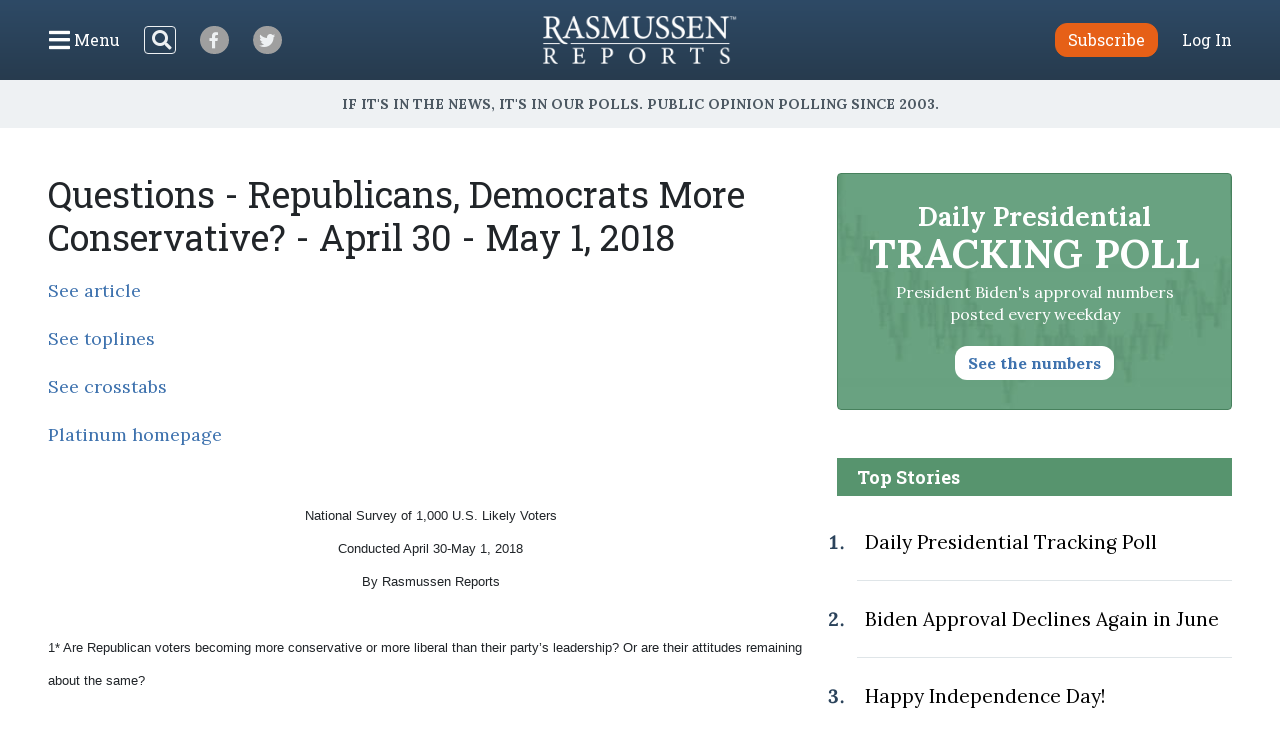

--- FILE ---
content_type: text/html; charset=UTF-8
request_url: https://www.rasmussenreports.com/public_content/politics/questions/questions/april_2018/questions_republicans_democrats_more_conservative_april_30_may_1_2018
body_size: 15001
content:
<!doctype html>
<html lang="en">
    <head>
                <!-- Google Tag Manager -->
<script>(function(w,d,s,l,i){w[l]=w[l]||[];w[l].push({'gtm.start':
new Date().getTime(),event:'gtm.js'});var f=d.getElementsByTagName(s)[0],
j=d.createElement(s),dl=l!='dataLayer'?'&l='+l:'';j.async=true;j.src=
'https://www.googletagmanager.com/gtm.js?id='+i+dl;f.parentNode.insertBefore(j,f);
})(window,document,'script','dataLayer','GTM-W3GBJKR');</script>
<!-- End Google Tag Manager -->                                                                <title>Questions - Republicans, Democrats More Conservative? - April 30 - May 1, 2018 - Rasmussen Reports&reg;</title>

        <meta charset="utf-8">
<meta name="viewport" content="width=device-width, initial-scale=1, shrink-to-fit=no">
<link rel="icon" href="/bundles/rasmussen/images/favicon.ico">

<link href="https://fonts.googleapis.com/css2?family=Lora:wght@400;700&family=Open+Sans:wght@400;600&family=Roboto+Slab:wght@400;700&display=swap" rel="stylesheet">
    <link href="/css/730445a.css" rel="stylesheet" type="text/css">
                                                    </head>
                                                    
    <body class="general_content_page">
                <!-- Google Tag Manager (noscript) -->
<noscript><iframe src="https://www.googletagmanager.com/ns.html?id=GTM-W3GBJKR" height="0" width="0" style="display:none;visibility:hidden"></iframe></noscript>
<!-- End Google Tag Manager (noscript) -->                <nav class="navbar d-flex flex-column py-lg-3 ">
    <div class="row no-gutters container-fluid px-lg-5 mx-auto h-100">
        <div class="col-4 col-xl-5 d-flex justify-content-start align-items-center">
            <button class="navbar-toggler menu-btn mr-2 d-flex align-items-center collapsed h-100" type="button" data-toggle="collapse" data-target="#menuContent" aria-controls="menuContent" aria-expanded="false" aria-label="Click to display the Menu" tabindex="0">
            	<i class="icon-bars"></i><span class="d-none d-lg-inline ml-1">Menu</span>
            </button>
            <form method="get" action="/search" class="search-btn d-none d-lg-block mr-4 my-2 my-lg-0 position-relative">
                <input class="form-control position-relative" name="SearchText" type="search" aria-label="Search">
                <i class="icon-search position-absolute"></i>
            </form>
            <a class="social-btn mr-3 mr-md-4 align-items-center justify-content-center" href="https://www.facebook.com/RasmussenPoll" target="_blank">
            	<i class="icon-facebook"></i>
            </a>
            <a class="social-btn mr-3 mr-md-4 align-items-center justify-content-center" href="https://twitter.com/Rasmussen_Poll" target="_blank">
            	<i class="icon-twitter"></i>
            </a>
        </div>
        <div class="col-4 col-xl-2 d-flex justify-content-center align-items-center">
            <a href="/"><img class="logo img-fluid lazyload" src="https://www.rasmussenreports.com/bundles/rasmussen/images/logos/rasmussen_logo_white.png" /></a>
        </div>
        <div class="col-4 col-xl-5 d-flex justify-content-end align-items-center">
                            <a class="btn btn-secondary subscribe mr-3 mr-md-4" href="https://www.rasmussenreports.com/register/platinum_service_description" role="button">Subscribe</a>
                <a class="text-white" href="https://www.rasmussenreports.com/login">Log In</a>
                    </div>
    </div>
    <div class="row no-gutters container-fluid px-lg-5 mx-auto position-relative">
        <div class="collapse navbar-collapse sub-menu main-menu px-5 px-lg-3 pt-4 pt-lg-2 pb-3 pb-lg-0 text-center" id="menuContent">
            <form method="get" action="/search" class="d-inline-block d-lg-none search-form my-2 my-lg-0 w-100 position-relative">
                <input class="form-control" name="SearchText" type="search" aria-label="Search">
                <i class="icon-search position-absolute"></i>
            </form>
            <ul class="nav flex-column p-0 mx-auto text-left">
                                <li class="nav-item">
                    <a class="nav-link" href="https://www.rasmussenreports.com/older_content/home/top_stories/most_recent_articles" tabindex="0">Recent Releases</a>
                </li>
                <li class="nav-item">
                    <a class="nav-link" href="https://www.rasmussenreports.com/public_content/politics">Politics</a>
                </li>
                <li class="nav-item">
                    <a class="nav-link" href="https://www.rasmussenreports.com/public_content/business">Business</a>
                </li>
                <li class="nav-item">
                    <a class="nav-link" href="https://www.rasmussenreports.com/public_content/lifestyle">Lifestyle</a>
                </li>
                <li class="nav-item">
                    <a class="nav-link" href="https://www.rasmussenreports.com/public_content/political_commentary">Commentary</a>
                </li>
                <li class="nav-item">
                    <a class="nav-link" href="https://www.rasmussenreports.com/public_content/rasmussen_reports_proprietary_econometric_data">Econometric Data</a>
                </li>
            </ul>
        </div>
        <div class="collapse navbar-collapse sub-menu user-menu px-5 px-lg-3 pt-4 pt-lg-2 pb-3 pb-lg-0 text-center" id="loggedInMenuContent">
            <ul class="nav flex-column p-0 mx-auto text-left">
                <li class="nav-item">
                    <a class="nav-link" href="https://www.rasmussenreports.com/account/view">My Account</a>
                </li>
                <li class="nav-item">
                    <a class="nav-link" href="https://www.rasmussenreports.com/logout">Log Out</a>
                </li>
            </ul>
        </div>
    </div>
</nav>
<div class="tagline d-flex align-items-center justify-content-center px-3">
	<h4 class="inner-line my-2 my-sm-3 text-center">If it's in the News, it's in our Polls. Public opinion polling since 2003.</h4>
</div>

        
        

        <main class="container-fluid px-lg-5 mx-auto">
            
    <div class="row no-gutters">
        <div class="col-12 col-lg-8 pr-lg-4">
            <h1>Questions - Republicans, Democrats More Conservative? - April 30 - May 1, 2018</h1>
            <div class="body">
                                                <p><a href="/public_content/politics/general_politics/april_2018/gop_voters_less_in_sync_with_their_leaders_than_democrats_are" target="_self">See article</a></p><p><a href="/platinum/political_tracking_crosstabs/april_2018/toplines/toplines_republicans_democrats_more_conservative_april_30_may_1_2018" target="_self">See toplines</a></p><p><a href="/platinum/political_tracking_crosstabs/april_2018/crosstabs_republicans_democrats_more_conservative_april_30_may_1_2018" target="_self">See crosstabs</a></p><p><a href="/platinum" target="_self">Platinum homepage</a></p> 
<style>
<!--
 /* Font Definitions */
 @font-face
 {font-family:"Cambria Math";
 panose-1:2 4 5 3 5 4 6 3 2 4;
 mso-font-charset:0;
 mso-generic-font-family:roman;
 mso-font-pitch:variable;
 mso-font-signature:-536870145 1107305727 0 0 415 0;}
@font-face
 {font-family:Calibri;
 panose-1:2 15 5 2 2 2 4 3 2 4;
 mso-font-charset:0;
 mso-generic-font-family:swiss;
 mso-font-pitch:variable;
 mso-font-signature:-536870145 1073786111 1 0 415 0;}
@font-face
 {font-family:Tahoma;
 panose-1:2 11 6 4 3 5 4 4 2 4;
 mso-font-charset:0;
 mso-generic-font-family:swiss;
 mso-font-pitch:variable;
 mso-font-signature:-520081665 -1073717157 41 0 66047 0;}
 /* Style Definitions */
 p.MsoNormal, li.MsoNormal, div.MsoNormal
 {mso-style-unhide:no;
 mso-style-qformat:yes;
 mso-style-parent:"";
 margin:0in;
 margin-bottom:.0001pt;
 mso-pagination:widow-orphan;
 font-size:11.0pt;
 font-family:"Calibri",sans-serif;
 mso-fareast-font-family:Calibri;
 mso-bidi-font-family:Calibri;}
p.MsoNoSpacing, li.MsoNoSpacing, div.MsoNoSpacing
 {mso-style-priority:1;
 mso-style-unhide:no;
 mso-style-qformat:yes;
 mso-style-parent:"";
 margin:0in;
 margin-bottom:.0001pt;
 mso-pagination:widow-orphan;
 font-size:11.0pt;
 font-family:"Calibri",sans-serif;
 mso-fareast-font-family:Calibri;
 mso-bidi-font-family:Calibri;}
.MsoChpDefault
 {mso-style-type:export-only;
 mso-default-props:yes;
 font-family:"Calibri",sans-serif;
 mso-ascii-font-family:Calibri;
 mso-fareast-font-family:Calibri;
 mso-hansi-font-family:Calibri;}
@page WordSection1
 {size:8.5in 11.0in;
 margin:1.0in 1.0in 1.0in 1.0in;
 mso-header-margin:.5in;
 mso-footer-margin:.5in;
 mso-paper-source:0;}
div.WordSection1
 {page:WordSection1;}
-->
</style>
<!--[if gte mso 10]>
<style>
 /* Style Definitions */
 table.MsoNormalTable
 {mso-style-name:"Table Normal";
 mso-tstyle-rowband-size:0;
 mso-tstyle-colband-size:0;
 mso-style-noshow:yes;
 mso-style-priority:99;
 mso-style-parent:"";
 mso-padding-alt:0in 5.4pt 0in 5.4pt;
 mso-para-margin:0in;
 mso-para-margin-bottom:.0001pt;
 mso-pagination:widow-orphan;
 font-size:10.0pt;
 font-family:"Calibri",sans-serif;}
</style>
<![endif]--><!--[if gte mso 9]><xml>
 <o:shapedefaults v:ext="edit" spidmax="2050"/>
</xml><![endif]--><!--[if gte mso 9]><xml>
 <o:shapelayout v:ext="edit">
  <o:idmap v:ext="edit" data="1"/>
 </o:shapelayout></xml><![endif]-->
</head>

<body lang=EN-US style='tab-interval:.5in'>

<div class=WordSection1>

<p class=MsoNoSpacing align=center style='text-align:center'><span
style='font-size:10.0pt;font-family:"Tahoma",sans-serif'>National Survey of
1,000 U.S. Likely Voters<o:p></o:p></span></p>

<p class=MsoNoSpacing align=center style='text-align:center'><span
style='font-size:10.0pt;font-family:"Tahoma",sans-serif'>Conducted April 30-May
1, 2018<br>
By Rasmussen Reports<o:p></o:p></span></p>

<p class=MsoNoSpacing><span style='font-size:10.0pt;font-family:"Tahoma",sans-serif'><o:p>&nbsp;</o:p></span></p>

<p class=MsoNoSpacing><span style='font-size:10.0pt;font-family:"Tahoma",sans-serif'>1*
Are Republican voters becoming more conservative or more liberal than their
party’s leadership? Or are their attitudes remaining about the same?<o:p></o:p></span></p>

<p class=MsoNoSpacing><span style='font-size:10.0pt;font-family:"Tahoma",sans-serif'><o:p>&nbsp;</o:p></span></p>

<p class=MsoNoSpacing><span style='font-size:10.0pt;font-family:"Tahoma",sans-serif'>2*
Are Democratic voters becoming more conservative or more liberal than their
party’s leadership? Or are their attitudes remaining about the same?<o:p></o:p></span></p>

<p class=MsoNoSpacing><span style='font-size:10.0pt;font-family:"Tahoma",sans-serif;
color:black'><o:p>&nbsp;</o:p></span></p>

<p class=MsoNoSpacing><b style='mso-bidi-font-weight:normal'><span
style='font-size:10.0pt;font-family:"Tahoma",sans-serif'>NOTE:</span></b><span
style='font-size:10.0pt;font-family:"Tahoma",sans-serif'> Margin of Sampling
Error, +/- 3 percentage points with a 95% level of confidence<o:p></o:p></span></p>

</div>






            </div>
        </div>
                    <div class="col-12 col-lg-4 sidebar">
                <a class="text-decoration-none" href="/public_content/politics/trump_administration_second_term/prez_track_jan21">
    <div class="presidential-tracking-poll-widget mb-5">
        <h3>Daily Presidential<br><span>Tracking Poll</span></h3>
        <p>President Biden's approval numbers posted every weekday</p>
        <button class="btn text-primary">See the numbers</button>
    </div>
</a>

    
    <div class="top-stories">
        <h4 class="text-center text-md-left">Top Stories</h4>
        <ol>
                            <li class="py-4 pl-2"><a href="/public_content/politics/biden_administration/prez_track_july03">Daily Presidential Tracking Poll</a></li>
                            <li class="py-4 pl-2"><a href="/public_content/archive/biden_approval_index_month_by_month_archive/biden_approval_declines_again_in_june">Biden Approval Declines Again in June</a></li>
                            <li class="py-4 pl-2"><a href="/public_content/lifestyle/holidays/happy_independence_day">Happy Independence Day!</a></li>
                            <li class="py-4 pl-2"><a href="/public_content/politics/public_surveys/abc_news_answer_our_questions_or_else">ABC News: &#039;Answer Our Questions -- Or Else!&#039;</a></li>
                    </ol>
    </div>

	<div class="newsletter-widget row no-gutters justify-content-center my-4">
    	<div class="col-12 p-4 text-center">
        <p>Sign up: Free daily newsletter</p>
        <form class="align-items-center justify-content-center needs-validation" action="https://www.rasmussenreports.com/daily_updates" method="post" novalidate>
            <input class="form-control mr-3" type="email" name="formFields[email]" value="" placeholder="Email" required />
            <button type="submit" class="btn btn-secondary">Sign up!</button>
        </form>
    </div>
</div>
            </div>
            </div>

        </main>

        <footer>
	<div class="container-fluid text-center">
		<div class="weblinks">
			<a href="../../../../about_us">About Us</a>
			<a href="../../../../about_us/rasmussen_reports_what_our_wikipedia_page_should_tell_you">Our History</a>
			<a href="../../../../about_us/faqs">FAQ</a>
			<a href="https://intermarkets.net/our-sites/rasmussen-reports/">Advertise With Us</a>
			<a href="../../../../about_us/privacy">Privacy Policy</a>
			<a href="../../../../about_us/terms_conditions">Terms & Conditions</a>
			<a href="../../../../about_us/careers">Careers</a>
			<a href="../../../../about_us/contact_us">Contact Us</a>
		</div>
		<div class="social d-flex justify-content-center">
			<a class="d-flex align-items-center justify-content-center mr-3" href="https://www.facebook.com/RasmussenPoll" target="_blank">
            	<i class="icon-facebook"></i>
            </a>
            <a class="d-flex align-items-center justify-content-center" href="https://twitter.com/Rasmussen_Poll" target="_blank">
            	<i class="icon-twitter"></i>
            </a>
       	</div>
       	<div class="copyright mb-1">
			<span>©2026 Rasmussen Reports, LLC</span>
			<span><a href="mailto:info@rasmussenreports.com">info@rasmussenreports.com</a></span>
			<span>Media Interviews: 732-776-9777 x205</span>
		</div>
	</div>
</footer>

                <!-- JS Libraries -->
	<script src="/js/6d0db0a.js"></script>

    <script>
        function loadJS(u){
            var r=document.getElementsByTagName("script")[0],s=document.createElement("script");
            s.src=u;
            r.parentNode.insertBefore(s,r);
        }

        if(!window.HTMLPictureElement){
            loadJS( '/js/ad7e0ec.js' );
        }
    </script>
        <script type="text/javascript">
_qoptions={
qacct:"p-f73Wvl1iEBFMA"
};
</script>

<script type="text/javascript" src="https://secure.quantserve.com/quant.js"></script>
<noscript>
<img src="https://pixel.quantserve.com/pixel/p-f73Wvl1iEBFMA.gif" style="display: none;" border="0" height="1" width="1" alt="Quantcast"/>
</noscript>
                        
        </body>
</html>
